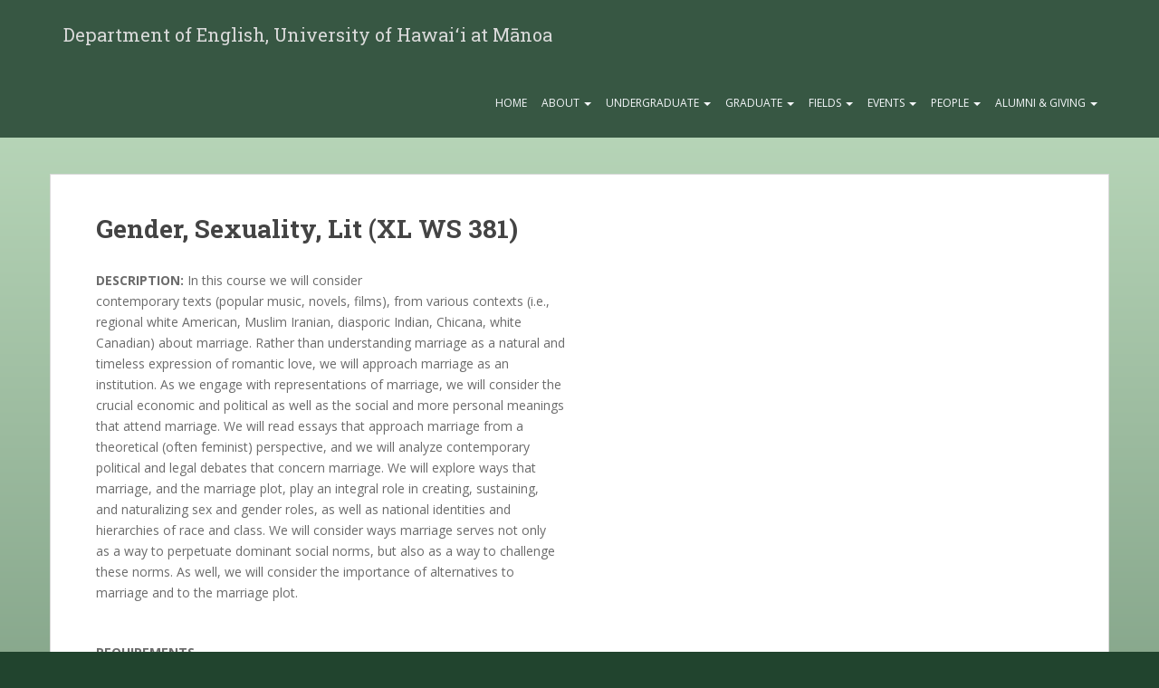

--- FILE ---
content_type: text/html; charset=UTF-8
request_url: https://english.hawaii.edu/course/course-1951/
body_size: 47483
content:
<!doctype html>
	<!--[if !IE]>
	<html class="no-js non-ie" lang="en-US"> <![endif]-->
	<!--[if IE 7 ]>
	<html class="no-js ie7" lang="en-US"> <![endif]-->
	<!--[if IE 8 ]>
	<html class="no-js ie8" lang="en-US"> <![endif]-->
	<!--[if IE 9 ]>
	<html class="no-js ie9" lang="en-US"> <![endif]-->
	<!--[if gt IE 9]><!-->
<html class="no-js" lang="en-US"> <!--<![endif]-->
<head>
<meta charset="UTF-8">
<meta http-equiv="X-UA-Compatible" content="IE=edge,chrome=1">
<meta name="viewport" content="width=device-width, initial-scale=1">
<link rel="profile" href="http://gmpg.org/xfn/11">
<link rel="pingback" href="https://english.hawaii.edu/xmlrpc.php">

<title>Gender, Sexuality, Lit (XL WS 381) &#8211; Department of English, University of Hawaiʻi at Mānoa</title>
<meta name='robots' content='max-image-preview:large' />
<link rel='dns-prefetch' href='//fonts.googleapis.com' />
<link rel="alternate" type="application/rss+xml" title="Department of English, University of Hawaiʻi at Mānoa &raquo; Feed" href="https://english.hawaii.edu/feed/" />
<link rel="alternate" type="application/rss+xml" title="Department of English, University of Hawaiʻi at Mānoa &raquo; Comments Feed" href="https://english.hawaii.edu/comments/feed/" />
<link rel="alternate" type="text/calendar" title="Department of English, University of Hawaiʻi at Mānoa &raquo; iCal Feed" href="https://english.hawaii.edu/events/?ical=1" />
<link rel="alternate" type="application/rss+xml" title="Department of English, University of Hawaiʻi at Mānoa &raquo; Gender, Sexuality, Lit (XL WS 381) Comments Feed" href="https://english.hawaii.edu/course/course-1951/feed/" />
<link rel="alternate" title="oEmbed (JSON)" type="application/json+oembed" href="https://english.hawaii.edu/wp-json/oembed/1.0/embed?url=https%3A%2F%2Fenglish.hawaii.edu%2Fcourse%2Fcourse-1951%2F" />
<link rel="alternate" title="oEmbed (XML)" type="text/xml+oembed" href="https://english.hawaii.edu/wp-json/oembed/1.0/embed?url=https%3A%2F%2Fenglish.hawaii.edu%2Fcourse%2Fcourse-1951%2F&#038;format=xml" />
<style id='wp-img-auto-sizes-contain-inline-css' type='text/css'>
img:is([sizes=auto i],[sizes^="auto," i]){contain-intrinsic-size:3000px 1500px}
/*# sourceURL=wp-img-auto-sizes-contain-inline-css */
</style>
<style id='wp-emoji-styles-inline-css' type='text/css'>

	img.wp-smiley, img.emoji {
		display: inline !important;
		border: none !important;
		box-shadow: none !important;
		height: 1em !important;
		width: 1em !important;
		margin: 0 0.07em !important;
		vertical-align: -0.1em !important;
		background: none !important;
		padding: 0 !important;
	}
/*# sourceURL=wp-emoji-styles-inline-css */
</style>
<link rel='stylesheet' id='wp-block-library-css' href='https://english.hawaii.edu/wp-includes/css/dist/block-library/style.min.css?ver=6.9' type='text/css' media='all' />
<style id='wp-block-columns-inline-css' type='text/css'>
.wp-block-columns{box-sizing:border-box;display:flex;flex-wrap:wrap!important}@media (min-width:782px){.wp-block-columns{flex-wrap:nowrap!important}}.wp-block-columns{align-items:normal!important}.wp-block-columns.are-vertically-aligned-top{align-items:flex-start}.wp-block-columns.are-vertically-aligned-center{align-items:center}.wp-block-columns.are-vertically-aligned-bottom{align-items:flex-end}@media (max-width:781px){.wp-block-columns:not(.is-not-stacked-on-mobile)>.wp-block-column{flex-basis:100%!important}}@media (min-width:782px){.wp-block-columns:not(.is-not-stacked-on-mobile)>.wp-block-column{flex-basis:0;flex-grow:1}.wp-block-columns:not(.is-not-stacked-on-mobile)>.wp-block-column[style*=flex-basis]{flex-grow:0}}.wp-block-columns.is-not-stacked-on-mobile{flex-wrap:nowrap!important}.wp-block-columns.is-not-stacked-on-mobile>.wp-block-column{flex-basis:0;flex-grow:1}.wp-block-columns.is-not-stacked-on-mobile>.wp-block-column[style*=flex-basis]{flex-grow:0}:where(.wp-block-columns){margin-bottom:1.75em}:where(.wp-block-columns.has-background){padding:1.25em 2.375em}.wp-block-column{flex-grow:1;min-width:0;overflow-wrap:break-word;word-break:break-word}.wp-block-column.is-vertically-aligned-top{align-self:flex-start}.wp-block-column.is-vertically-aligned-center{align-self:center}.wp-block-column.is-vertically-aligned-bottom{align-self:flex-end}.wp-block-column.is-vertically-aligned-stretch{align-self:stretch}.wp-block-column.is-vertically-aligned-bottom,.wp-block-column.is-vertically-aligned-center,.wp-block-column.is-vertically-aligned-top{width:100%}
/*# sourceURL=https://english.hawaii.edu/wp-includes/blocks/columns/style.min.css */
</style>
<style id='wp-block-paragraph-inline-css' type='text/css'>
.is-small-text{font-size:.875em}.is-regular-text{font-size:1em}.is-large-text{font-size:2.25em}.is-larger-text{font-size:3em}.has-drop-cap:not(:focus):first-letter{float:left;font-size:8.4em;font-style:normal;font-weight:100;line-height:.68;margin:.05em .1em 0 0;text-transform:uppercase}body.rtl .has-drop-cap:not(:focus):first-letter{float:none;margin-left:.1em}p.has-drop-cap.has-background{overflow:hidden}:root :where(p.has-background){padding:1.25em 2.375em}:where(p.has-text-color:not(.has-link-color)) a{color:inherit}p.has-text-align-left[style*="writing-mode:vertical-lr"],p.has-text-align-right[style*="writing-mode:vertical-rl"]{rotate:180deg}
/*# sourceURL=https://english.hawaii.edu/wp-includes/blocks/paragraph/style.min.css */
</style>
<style id='global-styles-inline-css' type='text/css'>
:root{--wp--preset--aspect-ratio--square: 1;--wp--preset--aspect-ratio--4-3: 4/3;--wp--preset--aspect-ratio--3-4: 3/4;--wp--preset--aspect-ratio--3-2: 3/2;--wp--preset--aspect-ratio--2-3: 2/3;--wp--preset--aspect-ratio--16-9: 16/9;--wp--preset--aspect-ratio--9-16: 9/16;--wp--preset--color--black: #000000;--wp--preset--color--cyan-bluish-gray: #abb8c3;--wp--preset--color--white: #ffffff;--wp--preset--color--pale-pink: #f78da7;--wp--preset--color--vivid-red: #cf2e2e;--wp--preset--color--luminous-vivid-orange: #ff6900;--wp--preset--color--luminous-vivid-amber: #fcb900;--wp--preset--color--light-green-cyan: #7bdcb5;--wp--preset--color--vivid-green-cyan: #00d084;--wp--preset--color--pale-cyan-blue: #8ed1fc;--wp--preset--color--vivid-cyan-blue: #0693e3;--wp--preset--color--vivid-purple: #9b51e0;--wp--preset--gradient--vivid-cyan-blue-to-vivid-purple: linear-gradient(135deg,rgb(6,147,227) 0%,rgb(155,81,224) 100%);--wp--preset--gradient--light-green-cyan-to-vivid-green-cyan: linear-gradient(135deg,rgb(122,220,180) 0%,rgb(0,208,130) 100%);--wp--preset--gradient--luminous-vivid-amber-to-luminous-vivid-orange: linear-gradient(135deg,rgb(252,185,0) 0%,rgb(255,105,0) 100%);--wp--preset--gradient--luminous-vivid-orange-to-vivid-red: linear-gradient(135deg,rgb(255,105,0) 0%,rgb(207,46,46) 100%);--wp--preset--gradient--very-light-gray-to-cyan-bluish-gray: linear-gradient(135deg,rgb(238,238,238) 0%,rgb(169,184,195) 100%);--wp--preset--gradient--cool-to-warm-spectrum: linear-gradient(135deg,rgb(74,234,220) 0%,rgb(151,120,209) 20%,rgb(207,42,186) 40%,rgb(238,44,130) 60%,rgb(251,105,98) 80%,rgb(254,248,76) 100%);--wp--preset--gradient--blush-light-purple: linear-gradient(135deg,rgb(255,206,236) 0%,rgb(152,150,240) 100%);--wp--preset--gradient--blush-bordeaux: linear-gradient(135deg,rgb(254,205,165) 0%,rgb(254,45,45) 50%,rgb(107,0,62) 100%);--wp--preset--gradient--luminous-dusk: linear-gradient(135deg,rgb(255,203,112) 0%,rgb(199,81,192) 50%,rgb(65,88,208) 100%);--wp--preset--gradient--pale-ocean: linear-gradient(135deg,rgb(255,245,203) 0%,rgb(182,227,212) 50%,rgb(51,167,181) 100%);--wp--preset--gradient--electric-grass: linear-gradient(135deg,rgb(202,248,128) 0%,rgb(113,206,126) 100%);--wp--preset--gradient--midnight: linear-gradient(135deg,rgb(2,3,129) 0%,rgb(40,116,252) 100%);--wp--preset--font-size--small: 13px;--wp--preset--font-size--medium: 20px;--wp--preset--font-size--large: 36px;--wp--preset--font-size--x-large: 42px;--wp--preset--spacing--20: 0.44rem;--wp--preset--spacing--30: 0.67rem;--wp--preset--spacing--40: 1rem;--wp--preset--spacing--50: 1.5rem;--wp--preset--spacing--60: 2.25rem;--wp--preset--spacing--70: 3.38rem;--wp--preset--spacing--80: 5.06rem;--wp--preset--shadow--natural: 6px 6px 9px rgba(0, 0, 0, 0.2);--wp--preset--shadow--deep: 12px 12px 50px rgba(0, 0, 0, 0.4);--wp--preset--shadow--sharp: 6px 6px 0px rgba(0, 0, 0, 0.2);--wp--preset--shadow--outlined: 6px 6px 0px -3px rgb(255, 255, 255), 6px 6px rgb(0, 0, 0);--wp--preset--shadow--crisp: 6px 6px 0px rgb(0, 0, 0);}:where(.is-layout-flex){gap: 0.5em;}:where(.is-layout-grid){gap: 0.5em;}body .is-layout-flex{display: flex;}.is-layout-flex{flex-wrap: wrap;align-items: center;}.is-layout-flex > :is(*, div){margin: 0;}body .is-layout-grid{display: grid;}.is-layout-grid > :is(*, div){margin: 0;}:where(.wp-block-columns.is-layout-flex){gap: 2em;}:where(.wp-block-columns.is-layout-grid){gap: 2em;}:where(.wp-block-post-template.is-layout-flex){gap: 1.25em;}:where(.wp-block-post-template.is-layout-grid){gap: 1.25em;}.has-black-color{color: var(--wp--preset--color--black) !important;}.has-cyan-bluish-gray-color{color: var(--wp--preset--color--cyan-bluish-gray) !important;}.has-white-color{color: var(--wp--preset--color--white) !important;}.has-pale-pink-color{color: var(--wp--preset--color--pale-pink) !important;}.has-vivid-red-color{color: var(--wp--preset--color--vivid-red) !important;}.has-luminous-vivid-orange-color{color: var(--wp--preset--color--luminous-vivid-orange) !important;}.has-luminous-vivid-amber-color{color: var(--wp--preset--color--luminous-vivid-amber) !important;}.has-light-green-cyan-color{color: var(--wp--preset--color--light-green-cyan) !important;}.has-vivid-green-cyan-color{color: var(--wp--preset--color--vivid-green-cyan) !important;}.has-pale-cyan-blue-color{color: var(--wp--preset--color--pale-cyan-blue) !important;}.has-vivid-cyan-blue-color{color: var(--wp--preset--color--vivid-cyan-blue) !important;}.has-vivid-purple-color{color: var(--wp--preset--color--vivid-purple) !important;}.has-black-background-color{background-color: var(--wp--preset--color--black) !important;}.has-cyan-bluish-gray-background-color{background-color: var(--wp--preset--color--cyan-bluish-gray) !important;}.has-white-background-color{background-color: var(--wp--preset--color--white) !important;}.has-pale-pink-background-color{background-color: var(--wp--preset--color--pale-pink) !important;}.has-vivid-red-background-color{background-color: var(--wp--preset--color--vivid-red) !important;}.has-luminous-vivid-orange-background-color{background-color: var(--wp--preset--color--luminous-vivid-orange) !important;}.has-luminous-vivid-amber-background-color{background-color: var(--wp--preset--color--luminous-vivid-amber) !important;}.has-light-green-cyan-background-color{background-color: var(--wp--preset--color--light-green-cyan) !important;}.has-vivid-green-cyan-background-color{background-color: var(--wp--preset--color--vivid-green-cyan) !important;}.has-pale-cyan-blue-background-color{background-color: var(--wp--preset--color--pale-cyan-blue) !important;}.has-vivid-cyan-blue-background-color{background-color: var(--wp--preset--color--vivid-cyan-blue) !important;}.has-vivid-purple-background-color{background-color: var(--wp--preset--color--vivid-purple) !important;}.has-black-border-color{border-color: var(--wp--preset--color--black) !important;}.has-cyan-bluish-gray-border-color{border-color: var(--wp--preset--color--cyan-bluish-gray) !important;}.has-white-border-color{border-color: var(--wp--preset--color--white) !important;}.has-pale-pink-border-color{border-color: var(--wp--preset--color--pale-pink) !important;}.has-vivid-red-border-color{border-color: var(--wp--preset--color--vivid-red) !important;}.has-luminous-vivid-orange-border-color{border-color: var(--wp--preset--color--luminous-vivid-orange) !important;}.has-luminous-vivid-amber-border-color{border-color: var(--wp--preset--color--luminous-vivid-amber) !important;}.has-light-green-cyan-border-color{border-color: var(--wp--preset--color--light-green-cyan) !important;}.has-vivid-green-cyan-border-color{border-color: var(--wp--preset--color--vivid-green-cyan) !important;}.has-pale-cyan-blue-border-color{border-color: var(--wp--preset--color--pale-cyan-blue) !important;}.has-vivid-cyan-blue-border-color{border-color: var(--wp--preset--color--vivid-cyan-blue) !important;}.has-vivid-purple-border-color{border-color: var(--wp--preset--color--vivid-purple) !important;}.has-vivid-cyan-blue-to-vivid-purple-gradient-background{background: var(--wp--preset--gradient--vivid-cyan-blue-to-vivid-purple) !important;}.has-light-green-cyan-to-vivid-green-cyan-gradient-background{background: var(--wp--preset--gradient--light-green-cyan-to-vivid-green-cyan) !important;}.has-luminous-vivid-amber-to-luminous-vivid-orange-gradient-background{background: var(--wp--preset--gradient--luminous-vivid-amber-to-luminous-vivid-orange) !important;}.has-luminous-vivid-orange-to-vivid-red-gradient-background{background: var(--wp--preset--gradient--luminous-vivid-orange-to-vivid-red) !important;}.has-very-light-gray-to-cyan-bluish-gray-gradient-background{background: var(--wp--preset--gradient--very-light-gray-to-cyan-bluish-gray) !important;}.has-cool-to-warm-spectrum-gradient-background{background: var(--wp--preset--gradient--cool-to-warm-spectrum) !important;}.has-blush-light-purple-gradient-background{background: var(--wp--preset--gradient--blush-light-purple) !important;}.has-blush-bordeaux-gradient-background{background: var(--wp--preset--gradient--blush-bordeaux) !important;}.has-luminous-dusk-gradient-background{background: var(--wp--preset--gradient--luminous-dusk) !important;}.has-pale-ocean-gradient-background{background: var(--wp--preset--gradient--pale-ocean) !important;}.has-electric-grass-gradient-background{background: var(--wp--preset--gradient--electric-grass) !important;}.has-midnight-gradient-background{background: var(--wp--preset--gradient--midnight) !important;}.has-small-font-size{font-size: var(--wp--preset--font-size--small) !important;}.has-medium-font-size{font-size: var(--wp--preset--font-size--medium) !important;}.has-large-font-size{font-size: var(--wp--preset--font-size--large) !important;}.has-x-large-font-size{font-size: var(--wp--preset--font-size--x-large) !important;}
:where(.wp-block-columns.is-layout-flex){gap: 2em;}:where(.wp-block-columns.is-layout-grid){gap: 2em;}
/*# sourceURL=global-styles-inline-css */
</style>
<style id='core-block-supports-inline-css' type='text/css'>
.wp-container-core-columns-is-layout-9d6595d7{flex-wrap:nowrap;}
/*# sourceURL=core-block-supports-inline-css */
</style>

<style id='classic-theme-styles-inline-css' type='text/css'>
/*! This file is auto-generated */
.wp-block-button__link{color:#fff;background-color:#32373c;border-radius:9999px;box-shadow:none;text-decoration:none;padding:calc(.667em + 2px) calc(1.333em + 2px);font-size:1.125em}.wp-block-file__button{background:#32373c;color:#fff;text-decoration:none}
/*# sourceURL=/wp-includes/css/classic-themes.min.css */
</style>
<link rel='stylesheet' id='mediaelement-css' href='https://english.hawaii.edu/wp-includes/js/mediaelement/mediaelementplayer-legacy.min.css?ver=4.2.17' type='text/css' media='all' />
<link rel='stylesheet' id='wp-mediaelement-css' href='https://english.hawaii.edu/wp-includes/js/mediaelement/wp-mediaelement.min.css?ver=6.9' type='text/css' media='all' />
<link rel='stylesheet' id='view_editor_gutenberg_frontend_assets-css' href='https://english.hawaii.edu/wp-content/plugins/wp-views/public/css/views-frontend.css?ver=3.6.21' type='text/css' media='all' />
<style id='view_editor_gutenberg_frontend_assets-inline-css' type='text/css'>
.wpv-sort-list-dropdown.wpv-sort-list-dropdown-style-default > span.wpv-sort-list,.wpv-sort-list-dropdown.wpv-sort-list-dropdown-style-default .wpv-sort-list-item {border-color: #cdcdcd;}.wpv-sort-list-dropdown.wpv-sort-list-dropdown-style-default .wpv-sort-list-item a {color: #444;background-color: #fff;}.wpv-sort-list-dropdown.wpv-sort-list-dropdown-style-default a:hover,.wpv-sort-list-dropdown.wpv-sort-list-dropdown-style-default a:focus {color: #000;background-color: #eee;}.wpv-sort-list-dropdown.wpv-sort-list-dropdown-style-default .wpv-sort-list-item.wpv-sort-list-current a {color: #000;background-color: #eee;}
.wpv-sort-list-dropdown.wpv-sort-list-dropdown-style-default > span.wpv-sort-list,.wpv-sort-list-dropdown.wpv-sort-list-dropdown-style-default .wpv-sort-list-item {border-color: #cdcdcd;}.wpv-sort-list-dropdown.wpv-sort-list-dropdown-style-default .wpv-sort-list-item a {color: #444;background-color: #fff;}.wpv-sort-list-dropdown.wpv-sort-list-dropdown-style-default a:hover,.wpv-sort-list-dropdown.wpv-sort-list-dropdown-style-default a:focus {color: #000;background-color: #eee;}.wpv-sort-list-dropdown.wpv-sort-list-dropdown-style-default .wpv-sort-list-item.wpv-sort-list-current a {color: #000;background-color: #eee;}.wpv-sort-list-dropdown.wpv-sort-list-dropdown-style-grey > span.wpv-sort-list,.wpv-sort-list-dropdown.wpv-sort-list-dropdown-style-grey .wpv-sort-list-item {border-color: #cdcdcd;}.wpv-sort-list-dropdown.wpv-sort-list-dropdown-style-grey .wpv-sort-list-item a {color: #444;background-color: #eeeeee;}.wpv-sort-list-dropdown.wpv-sort-list-dropdown-style-grey a:hover,.wpv-sort-list-dropdown.wpv-sort-list-dropdown-style-grey a:focus {color: #000;background-color: #e5e5e5;}.wpv-sort-list-dropdown.wpv-sort-list-dropdown-style-grey .wpv-sort-list-item.wpv-sort-list-current a {color: #000;background-color: #e5e5e5;}
.wpv-sort-list-dropdown.wpv-sort-list-dropdown-style-default > span.wpv-sort-list,.wpv-sort-list-dropdown.wpv-sort-list-dropdown-style-default .wpv-sort-list-item {border-color: #cdcdcd;}.wpv-sort-list-dropdown.wpv-sort-list-dropdown-style-default .wpv-sort-list-item a {color: #444;background-color: #fff;}.wpv-sort-list-dropdown.wpv-sort-list-dropdown-style-default a:hover,.wpv-sort-list-dropdown.wpv-sort-list-dropdown-style-default a:focus {color: #000;background-color: #eee;}.wpv-sort-list-dropdown.wpv-sort-list-dropdown-style-default .wpv-sort-list-item.wpv-sort-list-current a {color: #000;background-color: #eee;}.wpv-sort-list-dropdown.wpv-sort-list-dropdown-style-grey > span.wpv-sort-list,.wpv-sort-list-dropdown.wpv-sort-list-dropdown-style-grey .wpv-sort-list-item {border-color: #cdcdcd;}.wpv-sort-list-dropdown.wpv-sort-list-dropdown-style-grey .wpv-sort-list-item a {color: #444;background-color: #eeeeee;}.wpv-sort-list-dropdown.wpv-sort-list-dropdown-style-grey a:hover,.wpv-sort-list-dropdown.wpv-sort-list-dropdown-style-grey a:focus {color: #000;background-color: #e5e5e5;}.wpv-sort-list-dropdown.wpv-sort-list-dropdown-style-grey .wpv-sort-list-item.wpv-sort-list-current a {color: #000;background-color: #e5e5e5;}.wpv-sort-list-dropdown.wpv-sort-list-dropdown-style-blue > span.wpv-sort-list,.wpv-sort-list-dropdown.wpv-sort-list-dropdown-style-blue .wpv-sort-list-item {border-color: #0099cc;}.wpv-sort-list-dropdown.wpv-sort-list-dropdown-style-blue .wpv-sort-list-item a {color: #444;background-color: #cbddeb;}.wpv-sort-list-dropdown.wpv-sort-list-dropdown-style-blue a:hover,.wpv-sort-list-dropdown.wpv-sort-list-dropdown-style-blue a:focus {color: #000;background-color: #95bedd;}.wpv-sort-list-dropdown.wpv-sort-list-dropdown-style-blue .wpv-sort-list-item.wpv-sort-list-current a {color: #000;background-color: #95bedd;}
/*# sourceURL=view_editor_gutenberg_frontend_assets-inline-css */
</style>
<link rel='stylesheet' id='document-gallery-css' href='https://english.hawaii.edu/wp-content/plugins/document-gallery/src/assets/css/style.min.css?ver=5.1.0' type='text/css' media='all' />
<link rel='stylesheet' id='sparkling-bootstrap-css' href='https://english.hawaii.edu/wp-content/themes/sparkling-child/inc/css/bootstrap.min.css?ver=6.9' type='text/css' media='all' />
<link rel='stylesheet' id='sparkling-icons-css' href='https://english.hawaii.edu/wp-content/themes/sparkling-child/inc/css/font-awesome.min.css?ver=6.9' type='text/css' media='all' />
<link rel='stylesheet' id='sparkling-fonts-css' href='//fonts.googleapis.com/css?family=Open+Sans%3A400italic%2C400%2C600%2C700%7CRoboto+Slab%3A400%2C300%2C700&#038;ver=6.9' type='text/css' media='all' />
<link rel='stylesheet' id='sparkling-style-css' href='https://english.hawaii.edu/wp-content/themes/sparkling-child/style.css?ver=6.9' type='text/css' media='all' />
		<script type="text/javascript">
			ajaxurl = typeof(ajaxurl) !== 'string' ? 'https://english.hawaii.edu/wp-admin/admin-ajax.php' : ajaxurl;
		</script>
		<script type="text/javascript" src="https://english.hawaii.edu/wp-content/plugins/wp-views/vendor/toolset/common-es/public/toolset-common-es-frontend.js?ver=175000" id="toolset-common-es-frontend-js"></script>
<script type="text/javascript" src="https://english.hawaii.edu/wp-includes/js/jquery/jquery.min.js?ver=3.7.1" id="jquery-core-js"></script>
<script type="text/javascript" src="https://english.hawaii.edu/wp-includes/js/jquery/jquery-migrate.min.js?ver=3.4.1" id="jquery-migrate-js"></script>
<script type="text/javascript" src="https://english.hawaii.edu/wp-content/themes/sparkling-child/inc/js/modernizr.min.js?ver=6.9" id="sparkling-modernizr-js"></script>
<script type="text/javascript" src="https://english.hawaii.edu/wp-content/themes/sparkling-child/inc/js/bootstrap.min.js?ver=6.9" id="sparkling-bootstrapjs-js"></script>
<script type="text/javascript" src="https://english.hawaii.edu/wp-content/themes/sparkling-child/inc/js/functions.min.js?ver=6.9" id="sparkling-functions-js"></script>
<link rel="https://api.w.org/" href="https://english.hawaii.edu/wp-json/" /><link rel="EditURI" type="application/rsd+xml" title="RSD" href="https://english.hawaii.edu/xmlrpc.php?rsd" />
<meta name="generator" content="WordPress 6.9" />
<link rel="canonical" href="https://english.hawaii.edu/course/course-1951/" />
<link rel='shortlink' href='https://english.hawaii.edu/?p=1951' />
<meta name="tec-api-version" content="v1"><meta name="tec-api-origin" content="https://english.hawaii.edu"><link rel="alternate" href="https://english.hawaii.edu/wp-json/tribe/events/v1/" /><style type="text/css"></style> <script> window.addEventListener("load",function(){ var c={script:false,link:false}; function ls(s) { if(!['script','link'].includes(s)||c[s]){return;}c[s]=true; var d=document,f=d.getElementsByTagName(s)[0],j=d.createElement(s); if(s==='script'){j.async=true;j.src='https://english.hawaii.edu/wp-content/plugins/wp-views/vendor/toolset/blocks/public/js/frontend.js?v=1.6.17';}else{ j.rel='stylesheet';j.href='https://english.hawaii.edu/wp-content/plugins/wp-views/vendor/toolset/blocks/public/css/style.css?v=1.6.17';} f.parentNode.insertBefore(j, f); }; function ex(){ls('script');ls('link')} window.addEventListener("scroll", ex, {once: true}); if (('IntersectionObserver' in window) && ('IntersectionObserverEntry' in window) && ('intersectionRatio' in window.IntersectionObserverEntry.prototype)) { var i = 0, fb = document.querySelectorAll("[class^='tb-']"), o = new IntersectionObserver(es => { es.forEach(e => { o.unobserve(e.target); if (e.intersectionRatio > 0) { ex();o.disconnect();}else{ i++;if(fb.length>i){o.observe(fb[i])}} }) }); if (fb.length) { o.observe(fb[i]) } } }) </script>
	<noscript>
		<link rel="stylesheet" href="https://english.hawaii.edu/wp-content/plugins/wp-views/vendor/toolset/blocks/public/css/style.css">
	</noscript>
</head>

<body class="wp-singular course-template-default single single-course postid-1951 wp-theme-sparkling-child tribe-no-js page-template-english-department metaslider-plugin">
<div id="page" class="hfeed site">

	<header id="masthead" class="site-header" role="banner">
		<nav class="navbar navbar-default" role="navigation">
			<div class="container">
				<div class="row">
					<div class="site-navigation-inner col-sm-12">
		        <div class="navbar-header">
		            <button type="button" class="btn navbar-toggle" data-toggle="collapse" data-target=".navbar-ex1-collapse">
		                <span class="sr-only">Toggle navigation</span>
		                <span class="icon-bar"></span>
		                <span class="icon-bar"></span>
		                <span class="icon-bar"></span>
		            </button>
				
				
					<div id="logo">
						<span class="site-name"><a class="navbar-brand" href="https://english.hawaii.edu/" title="Department of English, University of Hawaiʻi at Mānoa" rel="home">Department of English, University of Hawaiʻi at Mānoa</a></span>
					</div><!-- end of #logo -->

				
		        </div>
					<div class="collapse navbar-collapse navbar-ex1-collapse"><ul id="menu-general" class="nav navbar-nav"><li id="menu-item-3336" class="menu-item menu-item-type-custom menu-item-object-custom menu-item-3336"><a title="Home" href="/">Home</a></li>
<li id="menu-item-3145" class="menu-item menu-item-type-post_type menu-item-object-page menu-item-has-children menu-item-3145 dropdown"><a title="About" href="#" data-toggle="dropdown" class="dropdown-toggle">About <span class="caret"></span></a>
<ul role="menu" class=" dropdown-menu">
	<li id="menu-item-7724" class="menu-item menu-item-type-post_type menu-item-object-page menu-item-7724"><a title="About the Department" href="https://english.hawaii.edu/department/about/">About the Department</a></li>
	<li id="menu-item-3147" class="menu-item menu-item-type-post_type menu-item-object-page menu-item-3147"><a title="Mission" href="https://english.hawaii.edu/department/">Mission</a></li>
	<li id="menu-item-3197" class="menu-item menu-item-type-post_type menu-item-object-page menu-item-3197"><a title="Affiliated Organizations" href="https://english.hawaii.edu/department/affiliated-organizations/">Affiliated Organizations</a></li>
	<li id="menu-item-9" class="menu-item menu-item-type-custom menu-item-object-custom menu-item-9"><a title="Journals" href="/journals/">Journals</a></li>
</ul>
</li>
<li id="menu-item-4" class="menu-item menu-item-type-custom menu-item-object-custom menu-item-has-children menu-item-4 dropdown"><a title="Undergraduate" href="#" data-toggle="dropdown" class="dropdown-toggle">Undergraduate <span class="caret"></span></a>
<ul role="menu" class=" dropdown-menu">
	<li id="menu-item-7230" class="menu-item menu-item-type-post_type menu-item-object-page menu-item-7230"><a title="The Undergraduate Program" href="https://english.hawaii.edu/undergraduate-program/">The Undergraduate Program</a></li>
	<li id="menu-item-5885" class="menu-item menu-item-type-post_type menu-item-object-page menu-item-5885"><a title="Courses" href="https://english.hawaii.edu/courses/">Courses</a></li>
	<li id="menu-item-10314" class="menu-item menu-item-type-post_type menu-item-object-page menu-item-10314"><a title="English Majors Association" href="https://english.hawaii.edu/undergraduate-program/english-majors-association/">English Majors Association</a></li>
	<li id="menu-item-7233" class="menu-item menu-item-type-post_type menu-item-object-page menu-item-7233"><a title="English Honors Program" href="https://english.hawaii.edu/undergraduate-program/honors-program/">English Honors Program</a></li>
	<li id="menu-item-6938" class="menu-item menu-item-type-post_type menu-item-object-page menu-item-6938"><a title="Internships" href="https://english.hawaii.edu/internships/">Internships</a></li>
	<li id="menu-item-7231" class="menu-item menu-item-type-post_type menu-item-object-page menu-item-7231"><a title="Competitions, Prizes, and Activities" href="https://english.hawaii.edu/undergraduate-program/competitions-prizes-and-activities/">Competitions, Prizes, and Activities</a></li>
</ul>
</li>
<li id="menu-item-10579" class="menu-item menu-item-type-post_type menu-item-object-page menu-item-has-children menu-item-10579 dropdown"><a title="Graduate" href="#" data-toggle="dropdown" class="dropdown-toggle">Graduate <span class="caret"></span></a>
<ul role="menu" class=" dropdown-menu">
	<li id="menu-item-10580" class="menu-item menu-item-type-post_type menu-item-object-page menu-item-10580"><a title="The Graduate Program" href="https://english.hawaii.edu/the-graduate-program/">The Graduate Program</a></li>
	<li id="menu-item-11746" class="menu-item menu-item-type-post_type menu-item-object-page menu-item-11746"><a title="Courses" href="https://english.hawaii.edu/courses/">Courses</a></li>
	<li id="menu-item-7236" class="menu-item menu-item-type-post_type menu-item-object-page menu-item-7236"><a title="Admissions" href="https://english.hawaii.edu/admissions/">Admissions</a></li>
	<li id="menu-item-7239" class="menu-item menu-item-type-post_type menu-item-object-page menu-item-7239"><a title="Graduate Funding" href="https://english.hawaii.edu/graduate-funding/">Graduate Funding</a></li>
	<li id="menu-item-7243" class="menu-item menu-item-type-post_type menu-item-object-page menu-item-7243"><a title="Graduate Faculty" href="https://english.hawaii.edu/graduate-faculty/">Graduate Faculty</a></li>
	<li id="menu-item-7244" class="menu-item menu-item-type-post_type menu-item-object-page menu-item-7244"><a title="From Our Alumni" href="https://english.hawaii.edu/from-our-alumni/">From Our Alumni</a></li>
</ul>
</li>
<li id="menu-item-6" class="menu-item menu-item-type-custom menu-item-object-custom menu-item-has-children menu-item-6 dropdown"><a title="Fields" href="#" data-toggle="dropdown" class="dropdown-toggle">Fields <span class="caret"></span></a>
<ul role="menu" class=" dropdown-menu">
	<li id="menu-item-2984" class="menu-item menu-item-type-post_type menu-item-object-page menu-item-2984"><a title="Composition &#038; Rhetoric" href="https://english.hawaii.edu/composition-rhetoric/">Composition &#038; Rhetoric</a></li>
	<li id="menu-item-2985" class="menu-item menu-item-type-post_type menu-item-object-page menu-item-2985"><a title="Creative Writing" href="https://english.hawaii.edu/creative-writing/">Creative Writing</a></li>
	<li id="menu-item-2983" class="menu-item menu-item-type-post_type menu-item-object-page menu-item-2983"><a title="Cultural Studies" href="https://english.hawaii.edu/cultural-studies/">Cultural Studies</a></li>
	<li id="menu-item-3134" class="menu-item menu-item-type-post_type menu-item-object-page menu-item-3134"><a title="Life Writing" href="https://english.hawaii.edu/life-writing/">Life Writing</a></li>
	<li id="menu-item-2982" class="menu-item menu-item-type-post_type menu-item-object-page menu-item-2982"><a title="Literary Studies" href="https://english.hawaii.edu/literary-studies/">Literary Studies</a></li>
	<li id="menu-item-3133" class="menu-item menu-item-type-post_type menu-item-object-page menu-item-3133"><a title="Oral Traditions" href="https://english.hawaii.edu/oral-traditions/">Oral Traditions</a></li>
</ul>
</li>
<li id="menu-item-8" class="menu-item menu-item-type-custom menu-item-object-custom menu-item-has-children menu-item-8 dropdown"><a title="Events" href="#" data-toggle="dropdown" class="dropdown-toggle">Events <span class="caret"></span></a>
<ul role="menu" class=" dropdown-menu">
	<li id="menu-item-3219" class="menu-item menu-item-type-post_type menu-item-object-page menu-item-3219"><a title="Colloquium Series" href="https://english.hawaii.edu/colloquium-series2/">Colloquium Series</a></li>
	<li id="menu-item-3218" class="menu-item menu-item-type-post_type menu-item-object-page menu-item-3218"><a title="The Chadwick Lecture Series" href="https://english.hawaii.edu/joseph-keene-chadwick-lecture-series/">The Chadwick Lecture Series</a></li>
	<li id="menu-item-10370" class="menu-item menu-item-type-post_type menu-item-object-page menu-item-10370"><a title="Words@Mānoa" href="https://english.hawaii.edu/wordsmanoa/">Words@Mānoa</a></li>
</ul>
</li>
<li id="menu-item-7707" class="menu-item menu-item-type-post_type menu-item-object-page menu-item-has-children menu-item-7707 dropdown"><a title="People" href="#" data-toggle="dropdown" class="dropdown-toggle">People <span class="caret"></span></a>
<ul role="menu" class=" dropdown-menu">
	<li id="menu-item-3196" class="menu-item menu-item-type-post_type menu-item-object-page menu-item-3196"><a title="Contact Us" href="https://english.hawaii.edu/department/contact-information/">Contact Us</a></li>
	<li id="menu-item-3149" class="menu-item menu-item-type-post_type menu-item-object-page menu-item-3149"><a title="Faculty" href="https://english.hawaii.edu/faculty-list/">Faculty</a></li>
	<li id="menu-item-3521" class="menu-item menu-item-type-post_type menu-item-object-page menu-item-3521"><a title="Faculty Bibliography" href="https://english.hawaii.edu/faculty-bibliography/">Faculty Bibliography</a></li>
	<li id="menu-item-3155" class="menu-item menu-item-type-post_type menu-item-object-page menu-item-3155"><a title="Visiting Writers and Distinguished Writers in Residence" href="https://english.hawaii.edu/visiting-writers/">Visiting Writers and Distinguished Writers in Residence</a></li>
	<li id="menu-item-9289" class="menu-item menu-item-type-custom menu-item-object-custom menu-item-9289"><a title="Graduate Assistants" href="http://english.hawaii.edu/graduate-assistants/">Graduate Assistants</a></li>
	<li id="menu-item-9288" class="menu-item menu-item-type-custom menu-item-object-custom menu-item-9288"><a title="Lecturers" href="http://english.hawaii.edu/lecturers/">Lecturers</a></li>
	<li id="menu-item-3151" class="menu-item menu-item-type-post_type menu-item-object-page menu-item-3151"><a title="Retired Faculty" href="https://english.hawaii.edu/retired-faculty/">Retired Faculty</a></li>
	<li id="menu-item-3150" class="menu-item menu-item-type-post_type menu-item-object-page menu-item-3150"><a title="Emeritus Faculty" href="https://english.hawaii.edu/emeritus-faculty/">Emeritus Faculty</a></li>
</ul>
</li>
<li id="menu-item-8489" class="menu-item menu-item-type-post_type menu-item-object-page menu-item-has-children menu-item-8489 dropdown"><a title="Alumni &amp; Giving" href="#" data-toggle="dropdown" class="dropdown-toggle">Alumni &#038; Giving <span class="caret"></span></a>
<ul role="menu" class=" dropdown-menu">
	<li id="menu-item-11767" class="menu-item menu-item-type-post_type menu-item-object-page menu-item-11767"><a title="Give to English" href="https://english.hawaii.edu/donate/">Give to English</a></li>
</ul>
</li>
</ul></div>					
					</div>
		    </div>
		  </div>
		</nav><!-- .site-navigation -->
	</header><!-- #masthead -->

	<div id="content" class="site-content">

		<div class="top-section">
								</div>

		<div class="container main-content-area">
						
			<div class="row">
				<div class="main-content-inner col-sm-12 col-md-12 ">

	<div id="primary" class="content-area">
		<main id="main" class="site-main" role="main">

		
			
<article id="post-1951" class="post-1951 course type-course status-publish hentry">
		<div class="post-inner-content">
		<header class="entry-header page-header">

			<h1 class="entry-title ">Gender, Sexuality, Lit (XL WS 381)</h1>
			
			<div class="entry-meta">
				
								
			</div><!-- .entry-meta -->
		</header><!-- .entry-header -->

		<div class="entry-content">
			<p><b>DESCRIPTION:</b> In this course we will consider<br />
contemporary texts (popular music, novels, films), from various contexts (i.e.,<br />
regional white American, Muslim Iranian, diasporic Indian, Chicana, white<br />
Canadian) about marriage. Rather than understanding marriage as a natural and<br />
timeless expression of romantic love, we will approach marriage as an<br />
institution. As we engage with representations of marriage, we will consider the<br />
crucial economic and political as well as the social and more personal meanings<br />
that attend marriage. We will read essays that approach marriage from a<br />
theoretical (often feminist) perspective, and we will analyze contemporary<br />
political and legal debates that concern marriage. We will explore ways that<br />
marriage, and the marriage plot, play an integral role in creating, sustaining,<br />
and naturalizing sex and gender roles, as well as national identities and<br />
hierarchies of race and class. We will consider ways marriage serves not only<br />
as a way to perpetuate dominant social norms, but also as a way to challenge<br />
these norms. As well, we will consider the importance of alternatives to<br />
marriage and to the marriage plot.</p>
<p><b> </b></p>
<p><b>REQUIREMENTS<br />
AND PROCEDURES:</b>  Because discussion is a crucial part of this<br />
course, attendance is mandatory. Grades will be determined by the following<br />
components: two 5-7 page papers (300 points); a class presentation (35 points);<br />
in-class activities, quizzes, and short essays (75 points); group journal<br />
entries (90 points).  The distribution<br />
given here is approximate. Missed classes or failure to attend required<br />
conferences will impact your grade negatively.</p>
<p><b> </b></p>
<p><b>ASSIGNED<br />
TEXTS (tentative listing, to be ordered through Revolution Books):</b></p>
<p>Dorothy Allison, <i>Bastard Out of Carolina</i></p>
<p>Margaret Atwood, <i>The Handmaid’s Tale</i></p>
<p>Lucha Corpi, <i>Black Widow’s Wardrobe</i></p>
<p>Jeffrey Eugenides, <i>The Marriage Plot</i></p>
<p>Chang-rae Lee, <i>Native Speaker</i></p>
<p>Annie Proulx, <i>Brokeback Mountain</i></p>
<p><b> </b></p>
<p><b>FILMS:</b></p>
<p>Asghar Farhadi (director), A SEPARATION<br />
Deepa Mehta (director), FIRE</p>
<p>Mira Nair (director), THE NAMESAKE</p>
<p>Lisa Cholodenko (director), THE KIDS ARE<br />
ALL RIGHT</p>
<p><b>Additional<br />
readings will include:</b><br />
fiction by Jhumpa Lahiri; essays by Judith Butler, Michel Foucault, Gayatri<br />
Gopinath, Adrienne Rich, Gayle Rubin, and Eve Kosofsky Sedgwick.</p>
					</div><!-- .entry-content -->

		<footer class="entry-meta">

	    	
		</footer><!-- .entry-meta -->
	</div>
				
</article><!-- #post-## -->

			

		
		</main><!-- #main -->
	</div><!-- #primary -->

</div>
	<div id="secondary" class="widget-area col-sm-12 col-md-4" role="complementary">
		<div class="well">
						
			<aside id="archives" class="widget">
					
        									<a href="/login" class="glyphicon glyphicon-lock">User login</a>
								
			</aside>
			<aside id="block-6" class="widget widget_block">
<div class="wp-block-columns is-layout-flex wp-container-core-columns-is-layout-9d6595d7 wp-block-columns-is-layout-flex">
<div class="wp-block-column is-layout-flow wp-block-column-is-layout-flow" style="flex-basis:100%">
<div class="wp-block-columns is-layout-flex wp-container-core-columns-is-layout-9d6595d7 wp-block-columns-is-layout-flex">
<div class="wp-block-column is-layout-flow wp-block-column-is-layout-flow" style="flex-basis:100%">
<div class="wp-block-columns is-layout-flex wp-container-core-columns-is-layout-9d6595d7 wp-block-columns-is-layout-flex">
<div class="wp-block-column is-layout-flow wp-block-column-is-layout-flow" style="flex-basis:100%"></div>
</div>
</div>
</div>
</div>
</div>
</aside>
		</div>
	</div><!-- #secondary -->
			</div><!-- close .*-inner (main-content or sidebar, depending if sidebar is used) -->
		</div><!-- close .row -->
	</div><!-- close .container -->
</div><!-- close .site-content -->

	<div id="footer-area">
		<div class="container footer-inner">
			<div class="row">
				
	
	<div class="footer-widget-area">
				<div class="col-sm-4 footer-widget" role="complementary">
			<div id="block-30" class="widget widget_block widget_text">
<p><span style="text-decoration: underline;">Faculty and Staff</span></p>
</div><div id="block-35" class="widget widget_block widget_text">
<p><a href="https://english.hawaii.edu/login">User login</a></p>
</div><div id="block-18" class="widget widget_block widget_text">
<p><a href="https://docs.google.com/spreadsheets/d/1DC-nHNEXLTxL1gTcpk6WT3w11sPtr-LY/edit?usp=sharing&amp;ouid=10338033012917505613">ENG KUY Meeting room Sign-up Sheet</a> </p>
</div><div id="block-19" class="widget widget_block widget_text">
<p></p>
</div><div id="block-20" class="widget widget_block widget_text">
<p></p>
</div><div id="block-15" class="widget widget_block widget_text">
<p></p>
</div>		</div><!-- .widget-area .first -->
		
				<div class="col-sm-4 footer-widget" role="complementary">
			<div id="block-41" class="widget widget_block widget_text">
<p>Contact us:</p>
</div><div id="block-40" class="widget widget_block widget_text">
<p>1733 Donaghho Road</p>
</div><div id="block-26" class="widget widget_block widget_text">
<p>Kuykendall 402</p>
</div><div id="block-27" class="widget widget_block widget_text">
<p>Honolulu, HI 96822</p>
</div><div id="block-36" class="widget widget_block widget_text">
<p>(808) 956-7619</p>
</div><div id="block-37" class="widget widget_block widget_text">
<p>enghi@hawaii.edu</p>
</div><div id="block-29" class="widget widget_block widget_text">
<p></p>
</div>		</div><!-- .widget-area .second -->
		
			</div>			</div>
		</div>

		<footer id="colophon" class="site-footer" role="contentinfo">
			<div class="site-info container">
				<div class="row">
					<div class="social-icons"></div>					<nav role="navigation" class="col-md-6">
											</nav>
					<div class="copyright col-md-6">
						
					</div>
				</div>
			</div><!-- .site-info -->
			<div class="scroll-to-top"><i class="fa fa-angle-up"></i></div><!-- .scroll-to-top -->
		</footer><!-- #colophon -->
	</div>
</div><!-- #page -->

<script type="speculationrules">
{"prefetch":[{"source":"document","where":{"and":[{"href_matches":"/*"},{"not":{"href_matches":["/wp-*.php","/wp-admin/*","/wp-content/uploads/*","/wp-content/*","/wp-content/plugins/*","/wp-content/themes/sparkling-child/*","/*\\?(.+)"]}},{"not":{"selector_matches":"a[rel~=\"nofollow\"]"}},{"not":{"selector_matches":".no-prefetch, .no-prefetch a"}}]},"eagerness":"conservative"}]}
</script>
		<script>
		( function ( body ) {
			'use strict';
			body.className = body.className.replace( /\btribe-no-js\b/, 'tribe-js' );
		} )( document.body );
		</script>
		<style type="text/css"> 
         /* Hide reCAPTCHA V3 badge */
        .grecaptcha-badge {
        
            visibility: hidden !important;
        
        }
    </style><script> /* <![CDATA[ */var tribe_l10n_datatables = {"aria":{"sort_ascending":": activate to sort column ascending","sort_descending":": activate to sort column descending"},"length_menu":"Show _MENU_ entries","empty_table":"No data available in table","info":"Showing _START_ to _END_ of _TOTAL_ entries","info_empty":"Showing 0 to 0 of 0 entries","info_filtered":"(filtered from _MAX_ total entries)","zero_records":"No matching records found","search":"Search:","all_selected_text":"All items on this page were selected. ","select_all_link":"Select all pages","clear_selection":"Clear Selection.","pagination":{"all":"All","next":"Next","previous":"Previous"},"select":{"rows":{"0":"","_":": Selected %d rows","1":": Selected 1 row"}},"datepicker":{"dayNames":["Sunday","Monday","Tuesday","Wednesday","Thursday","Friday","Saturday"],"dayNamesShort":["Sun","Mon","Tue","Wed","Thu","Fri","Sat"],"dayNamesMin":["S","M","T","W","T","F","S"],"monthNames":["January","February","March","April","May","June","July","August","September","October","November","December"],"monthNamesShort":["January","February","March","April","May","June","July","August","September","October","November","December"],"monthNamesMin":["Jan","Feb","Mar","Apr","May","Jun","Jul","Aug","Sep","Oct","Nov","Dec"],"nextText":"Next","prevText":"Prev","currentText":"Today","closeText":"Done","today":"Today","clear":"Clear"}};/* ]]> */ </script><script type="text/javascript" src="https://english.hawaii.edu/wp-content/plugins/the-events-calendar/common/build/js/user-agent.js?ver=da75d0bdea6dde3898df" id="tec-user-agent-js"></script>
<script type="text/javascript" src="https://english.hawaii.edu/wp-content/plugins/document-gallery/src/assets/js/gallery.min.js?ver=5.1.0" id="document-gallery-js"></script>
<script type="text/javascript" src="https://english.hawaii.edu/wp-content/themes/sparkling-child/inc/js/skip-link-focus-fix.js?ver=20140222" id="sparkling-skip-link-focus-fix-js"></script>
<script id="wp-emoji-settings" type="application/json">
{"baseUrl":"https://s.w.org/images/core/emoji/17.0.2/72x72/","ext":".png","svgUrl":"https://s.w.org/images/core/emoji/17.0.2/svg/","svgExt":".svg","source":{"concatemoji":"https://english.hawaii.edu/wp-includes/js/wp-emoji-release.min.js?ver=6.9"}}
</script>
<script type="module">
/* <![CDATA[ */
/*! This file is auto-generated */
const a=JSON.parse(document.getElementById("wp-emoji-settings").textContent),o=(window._wpemojiSettings=a,"wpEmojiSettingsSupports"),s=["flag","emoji"];function i(e){try{var t={supportTests:e,timestamp:(new Date).valueOf()};sessionStorage.setItem(o,JSON.stringify(t))}catch(e){}}function c(e,t,n){e.clearRect(0,0,e.canvas.width,e.canvas.height),e.fillText(t,0,0);t=new Uint32Array(e.getImageData(0,0,e.canvas.width,e.canvas.height).data);e.clearRect(0,0,e.canvas.width,e.canvas.height),e.fillText(n,0,0);const a=new Uint32Array(e.getImageData(0,0,e.canvas.width,e.canvas.height).data);return t.every((e,t)=>e===a[t])}function p(e,t){e.clearRect(0,0,e.canvas.width,e.canvas.height),e.fillText(t,0,0);var n=e.getImageData(16,16,1,1);for(let e=0;e<n.data.length;e++)if(0!==n.data[e])return!1;return!0}function u(e,t,n,a){switch(t){case"flag":return n(e,"\ud83c\udff3\ufe0f\u200d\u26a7\ufe0f","\ud83c\udff3\ufe0f\u200b\u26a7\ufe0f")?!1:!n(e,"\ud83c\udde8\ud83c\uddf6","\ud83c\udde8\u200b\ud83c\uddf6")&&!n(e,"\ud83c\udff4\udb40\udc67\udb40\udc62\udb40\udc65\udb40\udc6e\udb40\udc67\udb40\udc7f","\ud83c\udff4\u200b\udb40\udc67\u200b\udb40\udc62\u200b\udb40\udc65\u200b\udb40\udc6e\u200b\udb40\udc67\u200b\udb40\udc7f");case"emoji":return!a(e,"\ud83e\u1fac8")}return!1}function f(e,t,n,a){let r;const o=(r="undefined"!=typeof WorkerGlobalScope&&self instanceof WorkerGlobalScope?new OffscreenCanvas(300,150):document.createElement("canvas")).getContext("2d",{willReadFrequently:!0}),s=(o.textBaseline="top",o.font="600 32px Arial",{});return e.forEach(e=>{s[e]=t(o,e,n,a)}),s}function r(e){var t=document.createElement("script");t.src=e,t.defer=!0,document.head.appendChild(t)}a.supports={everything:!0,everythingExceptFlag:!0},new Promise(t=>{let n=function(){try{var e=JSON.parse(sessionStorage.getItem(o));if("object"==typeof e&&"number"==typeof e.timestamp&&(new Date).valueOf()<e.timestamp+604800&&"object"==typeof e.supportTests)return e.supportTests}catch(e){}return null}();if(!n){if("undefined"!=typeof Worker&&"undefined"!=typeof OffscreenCanvas&&"undefined"!=typeof URL&&URL.createObjectURL&&"undefined"!=typeof Blob)try{var e="postMessage("+f.toString()+"("+[JSON.stringify(s),u.toString(),c.toString(),p.toString()].join(",")+"));",a=new Blob([e],{type:"text/javascript"});const r=new Worker(URL.createObjectURL(a),{name:"wpTestEmojiSupports"});return void(r.onmessage=e=>{i(n=e.data),r.terminate(),t(n)})}catch(e){}i(n=f(s,u,c,p))}t(n)}).then(e=>{for(const n in e)a.supports[n]=e[n],a.supports.everything=a.supports.everything&&a.supports[n],"flag"!==n&&(a.supports.everythingExceptFlag=a.supports.everythingExceptFlag&&a.supports[n]);var t;a.supports.everythingExceptFlag=a.supports.everythingExceptFlag&&!a.supports.flag,a.supports.everything||((t=a.source||{}).concatemoji?r(t.concatemoji):t.wpemoji&&t.twemoji&&(r(t.twemoji),r(t.wpemoji)))});
//# sourceURL=https://english.hawaii.edu/wp-includes/js/wp-emoji-loader.min.js
/* ]]> */
</script>

</body>
</html>